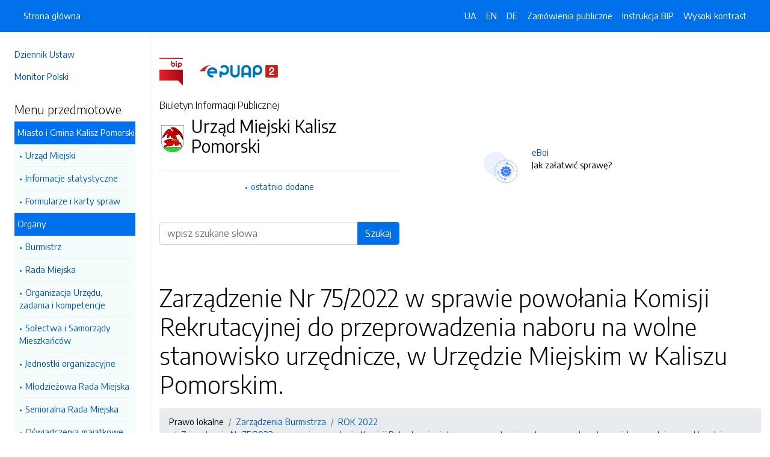

--- FILE ---
content_type: text/html; charset=UTF-8
request_url: https://bip.kaliszpom.pl/strony/11256.dhtml
body_size: 5291
content:
<!DOCTYPE html>
<html lang="pl">

<head>
    <meta charset="utf-8">
    <meta name="viewport" content="width=device-width, initial-scale=1, shrink-to-fit=no">
    <meta name="description" content="Biuletyn Informacji Publicznej Urząd Miejski Kalisz Pomorski">
    <meta name="deklaracja-dostępności" link="/deklaracjadostepnosci.dhtml">

    <link rel="icon" sizes="192x192" href="icon.png?v=1">
    <link rel="apple-touch-icon" href="ios-icon.png">
    <meta name="msapplication-square150x150logo" content="icon_largetile.png">

    <link rel="stylesheet" href="/front/css/bootstrap.min.css" media="screen">
    <link rel="stylesheet" href="/front/css/datatables.min.css" media="screen">
    <link rel="stylesheet" href="/front/css/design.css" media="screen">
    <link rel="stylesheet" href="/front/css/bootstrap-datepicker.standalone.css" media="screen">
    <link rel="stylesheet" href="https://fonts.googleapis.com/css?family=Encode+Sans:300,400,700&amp;subset=latin-ext"
        media="screen">
    <link rel="stylesheet" href="/front/css/print.css" media="print" />
    
    <style>
        h1 {
            color: #000 !important
        }
    </style>
    
    <title>
        Zarządzenie Nr 75/2022 w sprawie powołania Komisji Rekrutacyjnej do przeprowadzenia naboru na wolne stanowisko urzędnicze, w Urzędzie Miejskim w Kaliszu Pomorskim. | BIP Urząd Miejski Kalisz Pomorski
            </title>
</head>

<body data-lat="53.296177" data-lng="15.903701" data-ulica="Wolności "     data-budynek="25"     data-kod="78-540" data-miejscowosc="Kalisz Pomorski">

    <a class="skip kontrast" href="#">Przejdź do strony z wysokim kontrastem</a>
    <a class="skip tresc" href="#main">Przejdź<br /> do treści strony</a>

    <div class="wrapper">
        <nav id="sidebar" class="p-4"><ul class="menu-extra mt-5 mb-4">
    <li><a href="http://dziennikustaw.gov.pl" title="Link do strony Dziennik Ustaw">Dziennik Ustaw</a></li>
    <li><a href="http://monitorpolski.gov.pl" title="Link do strony Monitor Polski">Monitor Polski</a></li>
    </ul>
<p class="h5">Menu przedmiotowe</p>
<ul class="accordion mb-4" id="menuPrzedmiotowe">
        <li id="heading0">
        <a title='Link do zakładki Miasto i Gmina Kalisz Pomorski' class="open_menu">Miasto i Gmina Kalisz Pomorski</a>
        <ul id="collapse0" class="submenu pl-2 pr-2" aria-labelledby="heading0" data-parent="#menuPrzedmiotowe">
                        <li><a href="/strony/menu/16.dhtml" title='Link do zakładki Urząd Miejski'>Urząd Miejski</a></li>
                        <li><a href="/strony/menu/52.dhtml" title='Link do zakładki Informacje statystyczne'>Informacje statystyczne</a></li>
                        <li><a href="http://eboi.kaliszpom.pl/" title='Link do zakładki Formularze i karty spraw'>Formularze i karty spraw</a></li>
                    </ul>
    </li>
        <li id="heading1">
        <a title='Link do zakładki Organy' class="open_menu">Organy</a>
        <ul id="collapse1" class="submenu pl-2 pr-2" aria-labelledby="heading1" data-parent="#menuPrzedmiotowe">
                        <li><a href="/strony/menu/18.dhtml" title='Link do zakładki Burmistrz'>Burmistrz</a></li>
                        <li><a href="/strony/menu/21.dhtml" title='Link do zakładki Rada Miejska'>Rada Miejska</a></li>
                        <li><a href="/strony/menu/23.dhtml" title='Link do zakładki Organizacja Urzędu, zadania i kompetencje'>Organizacja Urzędu, zadania i kompetencje</a></li>
                        <li><a href="/strony/menu/27.dhtml" title='Link do zakładki Sołectwa i Samorządy Mieszkańców'>Sołectwa i Samorządy Mieszkańców</a></li>
                        <li><a href="/strony/menu/3.dhtml" title='Link do zakładki Jednostki organizacyjne'>Jednostki organizacyjne</a></li>
                        <li><a href="/strony/menu/104.dhtml" title='Link do zakładki Młodzieżowa Rada Miejska'>Młodzieżowa Rada Miejska</a></li>
                        <li><a href="/strony/menu/108.dhtml" title='Link do zakładki Senioralna Rada Miejska'>Senioralna Rada Miejska</a></li>
                        <li><a href="/strony/menu/24.dhtml" title='Link do zakładki Oświadczenia majątkowe'>Oświadczenia majątkowe</a></li>
                        <li><a href="/strony/menu/13.dhtml" title='Link do zakładki Przyjęcia Interesantów w sprawach skarg i wniosków'>Przyjęcia Interesantów w sprawach skarg i wniosków</a></li>
                    </ul>
    </li>
        <li id="heading2">
        <a title='Link do zakładki Prawo' class="open_menu">Prawo</a>
        <ul id="collapse2" class="submenu pl-2 pr-2" aria-labelledby="heading2" data-parent="#menuPrzedmiotowe">
                        <li><a href="/strony/menu/59.dhtml" title='Link do zakładki Akty prawa miejscowego'>Akty prawa miejscowego</a></li>
                        <li><a href="/strony/menu/53.dhtml" title='Link do zakładki Dzienniki Urzędowe Województwa Zachodniopomorskiego'>Dzienniki Urzędowe Województwa Zachodniopomorskiego</a></li>
                    </ul>
    </li>
        <li id="heading3">
        <a title='Link do zakładki Prawo lokalne' class="open_menu">Prawo lokalne</a>
        <ul id="collapse3" class="submenu pl-2 pr-2" aria-labelledby="heading3" data-parent="#menuPrzedmiotowe">
                        <li><a href="/strony/menu/29.dhtml" title='Link do zakładki Statut'>Statut</a></li>
                        <li><a href="/strony/menu/30.dhtml" title='Link do zakładki Regulaminy'>Regulaminy</a></li>
                        <li><a href="/strony/menu/31.dhtml" title='Link do zakładki Uchwały Rady Miejskiej'>Uchwały Rady Miejskiej</a></li>
                        <li><a href="/strony/menu/34.dhtml" title='Link do zakładki Zarządzenia Burmistrza'>Zarządzenia Burmistrza</a></li>
                        <li><a href="/strony/menu/33.dhtml" title='Link do zakładki Strategia rozwoju'>Strategia rozwoju</a></li>
                        <li><a href="/strony/menu/101.dhtml" title='Link do zakładki Gminny Program Rewitalizacji'>Gminny Program Rewitalizacji</a></li>
                    </ul>
    </li>
        <li id="heading4">
        <a title='Link do zakładki Rada Miejska' class="open_menu">Rada Miejska</a>
        <ul id="collapse4" class="submenu pl-2 pr-2" aria-labelledby="heading4" data-parent="#menuPrzedmiotowe">
                        <li><a href="https://kaliszpom.radni.info/" title='Link do zakładki Rada Miejska w Kaliszu Pomorskim'>Rada Miejska w Kaliszu Pomorskim</a></li>
                        <li><a href="/strony/menu/84.dhtml" title='Link do zakładki Wykaz radnych wg okręgów wyborczych'>Wykaz radnych wg okręgów wyborczych</a></li>
                        <li><a href="/strony/menu/71.dhtml" title='Link do zakładki Głosowania'>Głosowania</a></li>
                        <li><a href="/strony/menu/72.dhtml" title='Link do zakładki Plan pracy Rady Miejskiej'>Plan pracy Rady Miejskiej</a></li>
                        <li><a href="/strony/menu/73.dhtml" title='Link do zakładki Relacje z sesji'>Relacje z sesji</a></li>
                        <li><a href="/strony/menu/74.dhtml" title='Link do zakładki Komisje Rady Miejskiej'>Komisje Rady Miejskiej</a></li>
                        <li><a href="/strony/menu/75.dhtml" title='Link do zakładki Protokoły z sesji'>Protokoły z sesji</a></li>
                        <li><a href="/strony/menu/76.dhtml" title='Link do zakładki Interpelacje i zapytania'>Interpelacje i zapytania</a></li>
                        <li><a href="/strony/menu/77.dhtml" title='Link do zakładki Informacje i sprawozdania'>Informacje i sprawozdania</a></li>
                    </ul>
    </li>
        <li id="heading5">
        <a title='Link do zakładki Informacje' class="open_menu">Informacje</a>
        <ul id="collapse5" class="submenu pl-2 pr-2" aria-labelledby="heading5" data-parent="#menuPrzedmiotowe">
                        <li><a href="/strony/menu/93.dhtml" title='Link do zakładki Informacje wyborcze'>Informacje wyborcze</a></li>
                        <li><a href="/strony/menu/107.dhtml" title='Link do zakładki Wybory Prezydenta RP 2025'>Wybory Prezydenta RP 2025</a></li>
                        <li><a href="/strony/menu/94.dhtml" title='Link do zakładki Wybory Ławników Sądowych na kadencję 2024 - 2027'>Wybory Ławników Sądowych na kadencję 2024 - 2027</a></li>
                        <li><a href="/strony/menu/68.dhtml" title='Link do zakładki RODO'>RODO</a></li>
                        <li><a href="/strony/menu/97.dhtml" title='Link do zakładki Cyberbezpieczeństwo'>Cyberbezpieczeństwo</a></li>
                        <li><a href="/strony/menu/4.dhtml" title='Link do zakładki Majątek Gminy'>Majątek Gminy</a></li>
                        <li><a href="/strony/menu/5.dhtml" title='Link do zakładki Budżet'>Budżet</a></li>
                        <li><a href="/strony/menu/65.dhtml" title='Link do zakładki Petycje, informacja publiczna, lobbing'>Petycje, informacja publiczna, lobbing</a></li>
                        <li><a href="/strony/menu/79.dhtml" title='Link do zakładki Raporty o stanie gminy'>Raporty o stanie gminy</a></li>
                        <li><a href="/strony/menu/92.dhtml" title='Link do zakładki Przetargi'>Przetargi</a></li>
                        <li><a href="/strony/menu/55.dhtml" title='Link do zakładki Zamówienia publiczne '>Zamówienia publiczne </a></li>
                        <li><a href="/strony/menu/8.dhtml" title='Link do zakładki Ogłoszenia'>Ogłoszenia</a></li>
                        <li><a href="/strony/menu/78.dhtml" title='Link do zakładki Konsultacje społeczne'>Konsultacje społeczne</a></li>
                        <li><a href="/strony/menu/90.dhtml" title='Link do zakładki Planowanie przestrzenne'>Planowanie przestrzenne</a></li>
                        <li><a href="/strony/menu/51.dhtml" title='Link do zakładki Plan miasta i gminy - punkty adresowe'>Plan miasta i gminy - punkty adresowe</a></li>
                        <li><a href="/strony/menu/40.dhtml" title='Link do zakładki Zarządzanie kryzysowe, obrona cywilna i sprawy obronne'>Zarządzanie kryzysowe, obrona cywilna i sprawy obronne</a></li>
                        <li><a href="/strony/menu/42.dhtml" title='Link do zakładki Ochrona Zdrowia'>Ochrona Zdrowia</a></li>
                        <li><a href="/strony/menu/43.dhtml" title='Link do zakładki Oświata i opieka nad dziećmi'>Oświata i opieka nad dziećmi</a></li>
                        <li><a href="/strony/menu/39.dhtml" title='Link do zakładki Ochrona Środowiska'>Ochrona Środowiska</a></li>
                        <li><a href="/strony/menu/67.dhtml" title='Link do zakładki Gospodarka odpadami'>Gospodarka odpadami</a></li>
                        <li><a href="/strony/menu/82.dhtml" title='Link do zakładki Kultura'>Kultura</a></li>
                        <li><a href="/strony/menu/9.dhtml" title='Link do zakładki Rejestry i Ewidencje'>Rejestry i Ewidencje</a></li>
                        <li><a href="/strony/menu/56.dhtml" title='Link do zakładki Straż Miejska'>Straż Miejska</a></li>
                        <li><a href="/strony/menu/12.dhtml" title='Link do zakładki Wyniki kontroli'>Wyniki kontroli</a></li>
                        <li><a href="/strony/menu/10.dhtml" title='Link do zakładki Informacje nieudostępnione'>Informacje nieudostępnione</a></li>
                        <li><a href="/strony/menu/106.dhtml" title='Link do zakładki Zgłoszenia naruszeń prawa'>Zgłoszenia naruszeń prawa</a></li>
                        <li><a href="/strony/menu/99.dhtml" title='Link do zakładki Zgromadzenia publiczne'>Zgromadzenia publiczne</a></li>
                        <li><a href="/strony/menu/11.dhtml" title='Link do zakładki Instrukcja obsługi'>Instrukcja obsługi</a></li>
                    </ul>
    </li>
        <li id="heading6">
        <a title='Link do zakładki Dostępność' class="open_menu">Dostępność</a>
        <ul id="collapse6" class="submenu pl-2 pr-2" aria-labelledby="heading6" data-parent="#menuPrzedmiotowe">
                        <li><a href="/strony/menu/86.dhtml" title='Link do zakładki Deklaracja dostępości'>Deklaracja dostępości</a></li>
                        <li><a href="/strony/menu/87.dhtml" title='Link do zakładki Raport o stanie zapewnienia dostępności podmiotu publicznego'>Raport o stanie zapewnienia dostępności podmiotu publicznego</a></li>
                        <li><a href="/strony/menu/103.dhtml" title='Link do zakładki Plan działania na rzecz zapewnienia dostępności'>Plan działania na rzecz zapewnienia dostępności</a></li>
                        <li><a href="/strony/menu/105.dhtml" title='Link do zakładki Dobre praktyki z zakresu dostępności cyfrowej'>Dobre praktyki z zakresu dostępności cyfrowej</a></li>
                        <li><a href="/strony/menu/58.dhtml" title='Link do zakładki Informacja dla osób niesłyszących'>Informacja dla osób niesłyszących</a></li>
                    </ul>
    </li>
    </ul>
<p class="h5">Serwis Biuletynu</p>
<ul class="menu-extra mb-3">
    <li><a href="/redakcja.dhtml" title="Link do zakładki Redakcja">Redakcja</a></li>
    <li><a href="/mapa.dhtml" title="Link do zakładki Mapa serwisu">Mapa serwisu</a></li>
    <li><a href="/zmiany.dhtml" title="Link do zakładki Rejestr zmian">Rejestr zmian</a></li>
    <li><a href="/instrukcja.dhtml" title="Link do zakładki Instrukcja obsługi">Instrukcja obsługi</a></li>
    <li><a href="/statystyki.dhtml" title="Link do zakładki Link do strony ze statystykami BIPa">Statystyki</a></li>
    <li><a href="/politykaprywatnosci.dhtml" title="Link do zakładki Link do polityki prywatności">Polityka prywatności</a></li>
    <li><a href="/deklaracjadostepnosci.dhtml" title="Link do zakładki Deklaracja dostępności">Deklaracja dostępności</a></li>
</ul></nav>
        <div id="content">
            <nav class="navbar fixed-top navbar-expand-lg navbar-dark bg-primary">
    <div class="container-fluid">
        <a href="#" id="sidebarCollapse" class="d-lg-none" title="Ukryj/pokaż menu przedmiotowe">
            <span class="navbar-toggler-icon"></span>
        </a>
        <a href="#" class="d-lg-none ml-auto" data-toggle="collapse" data-target="#navbarSupportedContent" aria-controls="navbarSupportedContent" aria-expanded="false" aria-label="Toggle navigation">
            <span class="navbar-toggler-icon"></span><span class="sr-only text-white">Otwórz</span>
        </a>
        <div class="collapse navbar-collapse" id="navbarSupportedContent">
            <ul class="navbar-nav">
                <li class="nav-item active">
                    <a class="nav-link" title="Link do Strona główna" href="/">Strona główna</a>
                </li>
            </ul>
            <ul class="nav navbar-nav ml-auto">
                <li class="nav-item active"><a class="nav-link trans" href="https://bip-kaliszpom-pl.translate.goog/?_x_tr_sl=pl&_x_tr_tl=uk" data-link="#googtrans/uk" data-link="#googtrans/uk" title="Ukraińska wersja językowa">UA</a></li>
                <li class="nav-item active"><a class="nav-link trans" href="https://bip-kaliszpom-pl.translate.goog/?_x_tr_sl=pl&_x_tr_tl=en" data-link="#googtrans/en" title="Angielska wersja językowa">EN</a></li>
                <li class="nav-item active"><a class="nav-link trans" href="https://bip-kaliszpom-pl.translate.goog/?_x_tr_sl=pl&_x_tr_tl=de" data-link="#googtrans/de" title="Niemiecka wersja językowa">DE</a></li>
                <li class="nav-item active">
                    <a class="nav-link" href="/zamowienia.dhtml" title="Link do zakładki Zamówienia publiczne">Zamówienia publiczne</a>
                </li>
                <li class="nav-item active">
                    <a class="nav-link" href="/instrukcja.dhtml" title="Link do zakładki Instrukcja obsługi">Instrukcja BIP</a>
                </li>
                                <li class="nav-item active">
                    <a class="nav-link kontrast" href="#" title="Wejsja strony z wysokim kontrastem">Wysoki kontrast</a>
                </li>
            </ul>
        </div>
    </div>
</nav>
<header class="mt-md-5 pt-5 pb-5">
    <div class="container">
        <div class="row align-items-lg-center">
            <div class="col-xl-5 col-lg-6">
                <div>
                    <a href="https://www.gov.pl/bip" title="Link do strony www.gov.pl/bip"><img src="/front/img/logo-bip.png" class="pr-4" alt="Logo BIP" /></a>
                    <a href="https://epuap.gov.pl" title="Link do strony epuap.gov.pl"><img src="/front/img/logo-epuap.png" alt="Logo ePUAP" /></a>
                </div>
                <div class="mt-4 h6">Biuletyn Informacji Publicznej</div>
                <div class="d-flex mt-4 mt-md-2">
                    <div class="d-flex d-flex align-items-start align-items-center">
                        <img src="https://alfatv.pl/images/herby/herb_kaliszpom.png" height="45" alt="herb jednostki" />
                    </div>
                    <div class="d-flex align-items-center h3 pl-2"><strong>Urząd Miejski Kalisz Pomorski</strong></div>
                </div>
                <ul class="mt-3 pt-3 b-t menu-info">
                    <li><a href="/ostatnie.dhtml" title="10 ostatnio dodanych pozycji do BIPa">ostatnio dodane</a></li>
                </ul>
                                <form action="/szukaj/dokumenty.dhtml" method="post" class="mt-5 mb-3">
                    <label class="sr-only" for="wyszukiwarka">Wyszukiwarka</label>
                    <div class="input-group">
                        <input type="search" id="wyszukiwarka" name="szukaj" class="form-control" placeholder="wpisz szukane słowa">
                        <div class="input-group-append">
                            <button type="submit" style="background-color: #006FE6" class="btn btn-primary btn-wide">Szukaj</button>
                        </div>
                    </div>
                    <!-- <ul class="pt-3 menu-info">
                        <li><a href="/szukaj.dhtml" title="Wyszukiwarka zaawansowana">wyszukiwanie zaawansowane</a></li>
                    </ul> -->
                </form>
                            </div>
            <div class="col-xl-6 offset-xl-1 col-lg-6">
                                                <div class="d-flex ml-lg-4 mt-4">
                    <div class="d-flex d-flex align-items-start align-items-center pr-3">
                        <span class="btn btn-icon btn-lg btn-soft-primary rounded-circle">
                            <img src="/front/img/icon-eboi.svg" alt="System eBoi" style="height: 40px" >
                        </span>
                    </div>
                    <div class="d-flex align-items-center pl-4">
                        <p><a href="http://eboi.kaliszpom.pl" title="Link do strony Elektroniczne Biuto Obsługi Interesanta">eBoi</a><br />Jak załatwić sprawę?</p>
                    </div>
                </div>
                                                            </div>
        </div>
    </div>
</header>            <div class="container" id="dokument">
                <div class="row">
                    <div class="col-12">
<h1 tabindex="-1" id="main">Zarządzenie Nr 75/2022 w sprawie powołania Komisji Rekrutacyjnej do przeprowadzenia naboru na wolne stanowisko urzędnicze, w Urzędzie Miejskim w Kaliszu Pomorskim.</h1>
<nav class="mt-3 mb-3" aria-label="breadcrumb">
    <ol class="breadcrumb">
        <li class="breadcrumb-item"><a>Prawo lokalne</a></li><li class="breadcrumb-item"><a href="/strony/menu/34.dhtml">Zarządzenia Burmistrza</a></li><li class="breadcrumb-item"><a href="/strony/10834.dhtml">ROK 2022</a></li><li class="breadcrumb-item"><a href="/strony/11256.dhtml">Zarządzenie Nr 75/2022 w sprawie powołania Komisji Rekrutacyjnej do przeprowadzenia naboru na wolne stanowisko urzędnicze, w Urzędzie Miejskim w Kaliszu Pomorskim.</a></li>    </ol>
</nav>
<h2 class="mt-5 mb-5">Załączniki do pobrania</h2>
<table class="table table-bordered table-striped">
    <thead>
        <tr>
            <th>Pobierz</th>
            <!-- <th>Rozpakuj</th> -->
        </tr>
    </thead>
    <tbody>
        <tr>
            <td><a href="/pliki/kaliszpom/11256.zip">Pobierz spakowane pliki</td>
            <!-- <td><a href="/unzip/11256.dhtml">Rozpakuj pliki i pobierz</a></td> -->
        </tr>
    </tbody>
</table>
<h2 class="mt-5 mb-3">Metadane - wyciąg z rejestru zmian</h2>
<table class="table table-bordered table-striped">
    <thead>
        <tr>
            <th>Akcja</th>
            <th>Osoba</th>
            <th>Data</th>
        </tr>
    </thead>
    <tbody>
        <tr>
            <td>Dodanie dokumentu:</td>
            <td>Marcin Kurylczyk</td>
            <td>04-05-2022 11:30</td>
        </tr>
        <tr>
            <td>Osoba, która wytworzyła informację lub odpowiada za treść informacji:</td>
            <td>Magdalena Bejnarowicz</td>
            <td>04-05-2022</td>
        </tr>
        <tr>
            <td>Ostatnia aktualizacja:</td>
            <td>-</td>
            <td>04-05-2022 11:30</td>
        </tr>
    </tbody>
</table>
</div>
                </div>
            </div>
        </div>
    </div>
    <div id="svg-section-bott">
    <figure class="ie-irregular-shape-2-bottom">
        <img class="js-svg-injector" src="/front/img/section-bottom.svg" alt="" />
    </figure>
</div>
<footer class="pt-5 pb-5">
    <div class="container">
        <div class="row justify-content-center">
            <div class="col-lg-4 pb-5">
                <p class="text-center">Urząd Miejski Kalisz Pomorski</p>
                    <p class="text-center">ul. Wolności  25                    <br />78-540, Kalisz Pomorski
                    <br />Zachodniopomorskie
                </p>
                <p class="text-center"><a href="http://www.kaliszpom.pl" title="Link do strony internetowej jednostki">www.kaliszpom.pl</a></p>
            </div>
            <div class="col-12 b-t pt-5">
                <div class="text-center">Biuletyn Informacji Publicznej v87.2.a.1. <a href="https://wave.webaim.org/report#/https://bip.kaliszpom.pl" title="Link do strony z walidatorem">BIP zgodny z WCAG 2.1</a></div>
                <div class="text-center">&copy; 2003 - 2026  Wszystkie prawa zastrzeżone. <a href="https://alfatv.pl" title="Link do strony Wytwórnia Telewizyjno-Filmowa Alfa">Wytwórnia Telewizyjno-Filmowa Alfa Sp. z o.o.</a>
                                </div>
            </div>
        </div>
    </div>
</footer>    <script src="https://code.jquery.com/jquery-3.3.1.min.js"></script>
    <script src="https://stackpath.bootstrapcdn.com/bootstrap/4.3.1/js/bootstrap.min.js"></script>
    <script src="https://cdn.datatables.net/1.10.19/js/jquery.dataTables.min.js"></script>
    <script src="https://cdn.datatables.net/1.10.19/js/dataTables.bootstrap4.min.js"></script>
    <script src="https://cdn.datatables.net/responsive/2.2.3/js/dataTables.responsive.min.js"></script>
    <script src="https://cdn.datatables.net/responsive/2.2.3/js/responsive.bootstrap4.min.js"></script>
    <script src="/front/js/bootstrap-datepicker.js"></script>
    <script src="/front/js/bootstrap-datepicker.pl.min.js"></script>
    <script src="/front/js/js.js"></script>

    <script type="text/javascript">
        $(document).ready(function () {
            $('.kontrast').on('click', function () {
                $.ajax("/kontrast/set.dhtml").done(function () {
                    window.location.reload(true);
                })
            });

            $('#sidebarCollapse').on('click', function () {
                $('#sidebar').toggleClass('active');
            });

            $(".accordion-toggle").focus(function () {
                $(this).trigger("click");
            });

            $("table").addClass('table table-bordered').wrap('<div class="table-responsive"/>').css("width", "100%");

            $("#dokument iframe").wrap('<div class="embed-responsive embed-responsive-16by9"/>');
            $("#dokument iframe").addClass('embed-responsive-item');

            $('#dokument img').addClass('img-fluid');
        });
    </script>
</body>

</html>

--- FILE ---
content_type: image/svg+xml
request_url: https://bip.kaliszpom.pl/front/img/section-bottom.svg
body_size: 521
content:
<?xml version="1.0" encoding="utf-8"?>
<!-- Generator: Adobe Illustrator 22.1.0, SVG Export Plug-In . SVG Version: 6.00 Build 0)  -->
<svg xmlns="http://www.w3.org/2000/svg" xmlns:xlink="http://www.w3.org/1999/xlink" x="0px" y="0px"
     viewBox="0 0 1920 323" enable-background="new 0 0 1920 323" xml:space="preserve">
<style type="text/css">
	.irregular-shape-3-0{fill:#377DFF;}
</style>
  <polygon class="irregular-shape-3-0 fill-primary" opacity=".125" points="0,323 1920,323 1920,0 "/>
  <polygon class="irregular-shape-3-0 fill-primary" opacity=".085" points="-0.5,322.5 -0.5,131.5 658.3,212.3 "/>
</svg>